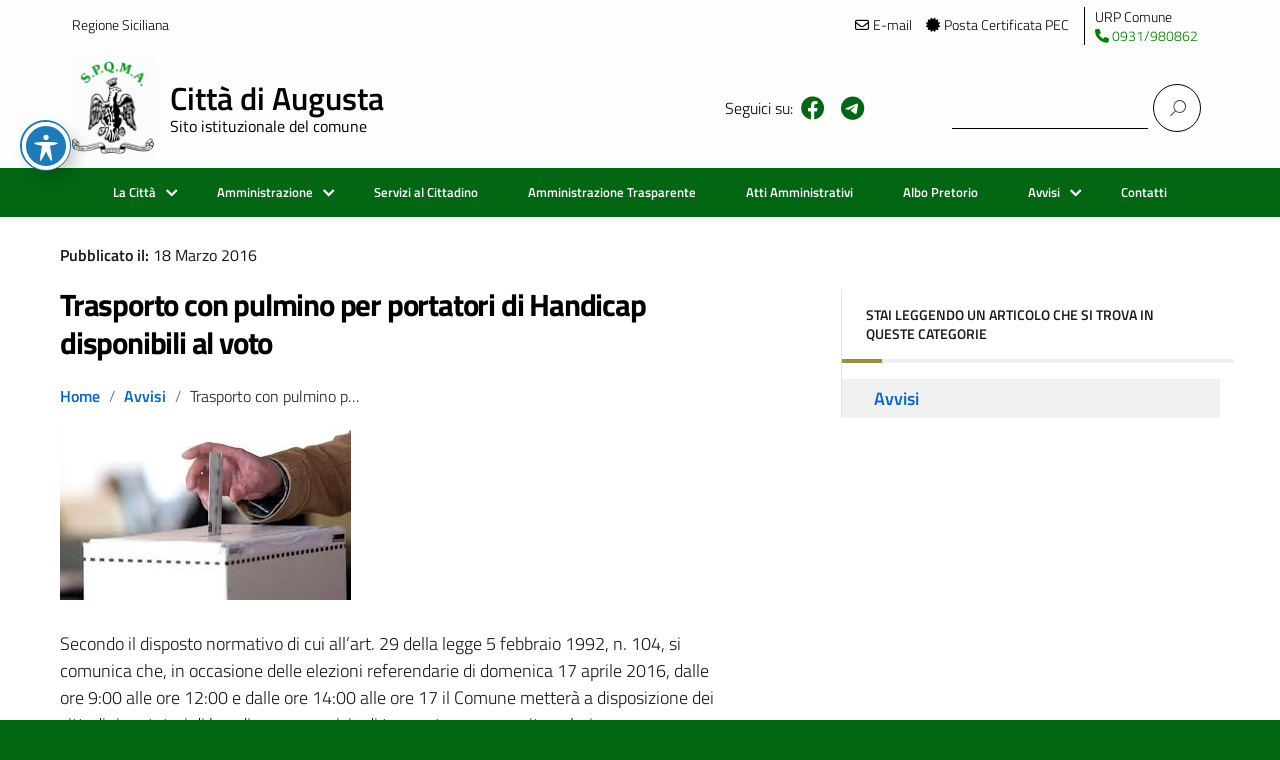

--- FILE ---
content_type: text/css
request_url: https://www.comune.augusta.sr.it/wp-content/plugins/e-lios/css/style.css?ver=6.9
body_size: 307
content:
.is-sticky .header_image{display:none;}
#header_image, .carousel-inner{height:100%;}
.header_image{position:relative; background-image:#fff; height:250px; overflow: hidden;}
.header_image .carousel-caption{top:0px; right:10px;left:0px !important;text-align: right;    bottom: auto;
    padding: inherit;text-shadow:0px 0px 2px #000; font-size:0.8rem;}
.header_image .carousel-item{position:relative;height:100%;}
    .carousel_image{ margin: 0;width:100%;
        position: absolute;   
    top: 50%;
    transform: translateY(-50%);}

--- FILE ---
content_type: text/css
request_url: https://www.comune.augusta.sr.it/wp-content/themes/design-italia/style.css?ver=6.9
body_size: 7206
content:
/*
Theme Name: Design Italia
Theme URI: https://github.com/italia/design-wordpress-theme/
Author: Marco Gargano
Author URI: http://marcogargano.com/
Description: Design Italia è un tema di WordPress utilizzabile per i siti internet della Pubblica Amministrazione italiana. Design Italia rispetta le nuove linee guida di design dell’Agenzia per l’Italia digitale rilasciare dal Team per la Trasformazione Digitale e le caratteristiche per i servizi web della Pubblica Amministrazione contenute nel Piano triennale per l’informatica nella Pubblica Amministrazione 2017/2019. Nel tema vengono integrate le componenti di Bootstrap Italia.
Version: 0.35
License: AGPL-3.0
License URI: LICENSE
Tags: one-column, two-columns, right-sidebar, custom-header, custom-colors, custom-logo, custom-menu, footer-widgets, editor-style, featured-images, post-formats, theme-options
Text Domain: wppa

Design Italia WordPress Theme © 2017 Marco Gargano
Design Italia is distributed under the terms of the AGPL-3.0

Copyright (c) the respective contributors, as shown by the AUTHORS file.
This program is free software: you can redistribute it and/or modify it under the terms of the GNU Affero General Public License as published by the Free Software Foundation, either version 3 of the License, or (at your option) any later version.
This program is distributed in the hope that it will be useful, but WITHOUT ANY WARRANTY; without even the implied warranty of MERCHANTABILITY or FITNESS FOR A PARTICULAR PURPOSE. See the GNU Affero General Public License for more details.
You should have received a copy of the GNU Affero General Public License along with this program. If not, see http://www.gnu.org/licenses/.
*/

@import url("lib/bootstrap-italia/css/fonts.css");
@import url("lib/block/block.css");

/* WordPress WYSIWYG Editor Styles */
.entry-content {
	margin-top: 45px;
	margin-bottom: 60px;
}
.entry-content [href$=".pdf"]:after, 
.entry-content [href$=".doc"]:after, 
.entry-content [href$=".docs"]:after, 
.entry-content [href$=".xls"]:after, 
.entry-content [href$=".xlsx"]:after,
.entry-content [href$=".zip"]:after {
	content: '📎';
	margin-left: 5px;
}

/* =WordPress Core
-------------------------------------------------------------- */
.alignnone {
  margin: 5px 20px 20px 0;
}
.aligncenter,
div.aligncenter {
  display: block;
  margin: 5px auto 5px auto;
}
.alignright {
  float:right;
  margin: 5px 0 20px 20px;
}
.alignleft {
  float: left;
  margin: 5px 20px 20px 0;
}
a img.alignright {
  float: right;
  margin: 5px 0 20px 20px;
}
a img.alignnone {
  margin: 5px 20px 20px 0;
}
a img.alignleft {
  float: left;
  margin: 5px 20px 20px 0;
}
a img.aligncenter {
  display: block;
  margin-left: auto;
  margin-right: auto;
}
.wp-caption {
  background: #fff;
  border: 1px solid #f0f0f0;
  max-width: 96%; /* Image does not overflow the content area */
  padding: 5px 3px 10px;
  text-align: center;
}
.wp-caption.alignnone {
  margin: 5px 20px 20px 0;
}
.wp-caption.alignleft {
  margin: 5px 20px 20px 0;
}
.wp-caption.alignright {
  margin: 5px 0 20px 20px;
}
.wp-caption img {
  border: 0 none;
  height: auto;
  margin: 0;
  max-width: 98.5%;
  padding: 0;
  width: auto;
}
.wp-caption p.wp-caption-text {
  font-size: 11px;
  line-height: 17px;
  margin: 0;
  padding: 0 4px 5px;
}
.bypostauthor, 
.gallery-caption {}

.post-edit-link {
	margin: 0;
	padding: 5px 15px;
	border-radius: 50px;
	color: #fff;
	text-align: center;
	text-decoration: none;
	text-transform: uppercase;
	font-size: .666em;
	line-height: 3em;
	font-weight: 600;
	background-color: #c00;
	transition: all .3s ease-in-out;
}
.post-edit-link:before {
	content: '\270E';
	font-size: 18px;
	margin-right: 7px;
}


.post-edit-link:hover {
	color: #ffffff;
	text-decoration: none;
	background-color: #f00;
	box-shadow: 0 2px 30px rgba(0, 0, 0, .3);
}


@media print {
	html {
		background: transparent;
	}
	#footer, 
	.nav, 
	.condividi, 
	.it-right-zone,
	.post-edit-link {
		display: none !important;
	}
}

/* CUSTOM STYLE */

html {
	background: #00264d;
}
header {
	position: relative;
	/*z-index: 10;*/
}

/* UI Form */
input, 
button, 
input[type="submit"], 
input[type="text"], 
input[type="email"], 
textarea, 
select {
	padding: 10px;
	background-color: #f6f6f6;
	border: none;
	box-shadow: 0 0 0 1px rgba(0, 0, 0, .2);
	display: block;
	max-width: 100%;
}
select {
  height: 45px;
}
input[type="radio"],
input[type="checkbox"] {
	display: inline;
	box-shadow: none;
  zoom: 150%;
}
button, 
input[type="submit"] {
	background-color: #65dde0;
	box-shadow: none;
	color: #004a4d;
	font-weight: 600;
  padding: .6em 1.2em;
  text-transform: uppercase;
  -ms-touch-action: manipulation;
  touch-action: manipulation;
  vertical-align: middle;
  white-space: nowrap;
}
button:hover, 
input[type="submit"]:hover {
	cursor: pointer;
	background-color: #3cd5d7;
  border-color: #29cbd1;
}
label {
  color: inherit;
  display: inline-block;
  font-size: inherit;
  font-weight: 700;
  margin: 0;
}

ul, 
ul li {
	padding-left: 0;
	list-style: none;
	list-style-position: outside;
}
ul li li {
	/* list-style: disc; */
	list-style-position: inside;
}
/* Custom */
[class^="branding"], 
[class^="branding"] a, 
[class^="branding"] [class^="menu"] a {
	padding-top: 20px;
	padding-bottom: 20px;
	color: #fff;
}
[class^="branding"] a:hover, 
[class^="branding"] [class^="menu"] a:hover {
	color: #fff;
}
#header {
	background-color: #06c;
	color: #fff;
}
.branding-up {
	padding-top: 8px;
	padding-bottom: 8px;
	background-color: rgba(0, 0, 0, 0.15);
}
.branding {
	background-color: transparent;
}
.branding h1 {
	margin-top: 10px;
}
.custom-logo {
	width: 70px;
	height: auto;
	max-width: 100%;
	padding-top: 15px;
	padding-bottom: 15px;
}
.menu-main {
	position: relative;
	background-color: transparent;
}
.nav li {
	display: block;
	padding: 15px 10px;
}
.nav li a {
	color: #fff;
	font-weight: 600;
	font-size: .889em;
}
.nav li a [class^="la"] {
	zoom: 140%;
	bottom: -2px;
	position: relative;
}
.nav li a:hover [class^="la"] {
	text-decoration: none;
}

.branding-up .nav li {
	padding: 0 10px;
}

/* NAV CHILD WITH DROPDOWN */
.nav .disable > a {
	pointer-events: none;
}
.nav .light > a {
	font-weight: 300;
}
.menu-main .nav ul {
  min-width: 150px;
  margin: 0;
  padding: 0;
  list-style: none;
  position: absolute;
  top: -999em;
  left: -999em;
}
.menu-main .nav li ul {
	padding: 10px 0;
	background-color: #fff;
  border-radius: 4px;
  box-shadow: 0 10px 20px rgba(0, 0, 0, .1);
}
.menu-main .nav li ul:before {
	content: '';
	position: absolute;
	top: -6px;
	left: 24px;
	width: 18px;
	height: 18px;
	border-radius: 4px;
	background-color: #fff;
	-webkit-transform: rotate(45deg);
	transform: rotate(45deg);
}
.menu-main .nav li ul ul:before {
	display: none;
}
.menu-main .nav li ul a, 
.menu-main .nav li ul a:hover, 
.menu-main .nav li ul a:active, 
.menu-main .nav li:hover ul a, 
.menu-main .nav li:active ul a {
	font-size: .889em;
	color: #1173d4;
}
.menu-main .nav li ul a:hover,
.menu-main .nav li ul a:active {
	text-decoration: underline;
}
.menu-main .nav li {
  display: inline-block;
  position: relative;
  text-align: left;
  z-index: 99999;
}

@media screen and (min-width: 767px) {
	.menu-main .nav li.focus > ul, 
	.menu-main .nav li:focus-within > ul, 
	.menu-main .nav li:hover > ul, 
	.menu-main .nav li:active > ul {
	  top: auto;
	  left: auto;
	}
	.menu-main .nav li li.focus > ul, 
	.menu-main .nav li li.focus-within > ul, 
	.menu-main .nav li li:hover > ul, 
	.menu-main .nav li li:active > ul {
	  left: 100%;
	  top: 0;
	}
}


.menu-main .nav a {
  color: #fff;
  text-decoration: none;
  display: block;
  white-space: nowrap;
  padding: 0 15px;
}
.menu-main .nav a:hover,
.menu-main .nav a:active,
.menu-main .nav li:hover > a,
.menu-main .nav li:active > a,
.menu-main .nav .focus > a,
.menu-main .nav .current-menu-item > a,
.menu-main .nav .current-menu-ancestor > a {
  color: #fff;
}
.menu-main .nav > li:hover, 
.menu-main .nav > li:active, 
.menu-main .nav > li:focus, 
.menu-main .nav > li:focus-within {
	background-color: rgba(0, 0, 0, 0.1);
	border-top-left-radius: 4px;
	border-top-right-radius: 4px;
}
.menu-main .nav .current-menu-item, 
.menu-main .nav .current-menu-ancestor {
	box-shadow: inset 0 -2px 0 #fff;
}
/* .menu-main .nav .menu-item-has-children {
	padding-right: 20px;
} */
.menu-main .nav .menu-item-has-children > a:after {
	content: '\e818';
	font-family: italia-icon-font;
	font-size: 11px;
	position: relative;
	margin: 0 -10px 0 10px;
}
.menu-main .nav ul {
  background-color: #1173d4;
	padding: 0;
	margin: 15px -10px 0 0;
}
.menu-main .nav li li {
	width: 100%;
	padding-top: 10px;
	padding-bottom: 10px;
	border-top: solid 1px rgba(255, 255, 255, .4);
}
.menu-main .nav .menu-item-has-children .menu-item-has-children > a:after {
	position: absolute;
	top: 15px;
	-webkit-transform: rotate(270deg);
	transform: rotate(270deg);
}
.menu-main .nav .sub-menu ul {
	margin: 0;
	left: 0;
}

/* MEGA MENU */
.menu-main .mega-menu li {
	position: static;
}
.menu-main .mega-menu li a {
	position: relative;
	font-weight: 400;
}
.menu-main .mega-menu .menu-item-has-children:hover > a:before, 
.menu-main .mega-menu .menu-item-has-children:focus > a:before {
	content: '';
	position: absolute;
	top: auto;
	left: calc(50% - 9px);
	bottom: -25px;
	right: auto;
	width: 18px;
	height: 18px;
	border-radius: 4px;
	background-color: #fff;
	-webkit-transform: rotate(45deg);
	transform: rotate(45deg);
}
.menu-main .mega-menu li ul:before {
	display: none;
}
.menu-main .mega-menu .menu-item-has-children .menu-item-has-children > a:after {
	content: none;
}
.menu-main .mega-menu > li.focus > ul, 
.menu-main .mega-menu > li:focus-within > ul, 
.menu-main .mega-menu > li:hover > ul, 
.menu-main .mega-menu > li:active > ul {
	left: 0;
	right: 0;
	position: absolute;
	padding-top: 25px;
	z-index: 9999 !important;
}
.menu-main .mega-menu .sub-menu > li {
	width: 100%;
	vertical-align: top;
}
.menu-main .mega-menu .sub-menu > li li {
	display: inline-block;
	min-width: 100%;
}
.menu-main .mega-menu .sub-menu {
	display: -webkit-box;
	display: -ms-flexbox;
	display: flex;
	-ms-flex-wrap: wrap;
	flex-wrap: wrap;
}
.menu-main .mega-menu ul > li {
	-ms-flex-preferred-size: 0;
	flex-basis: 0;
	-webkit-box-flex: 1;
	-ms-flex-positive: 1;
	flex-grow: 1;
	max-width: 100%;
	vertical-align: top;
}

.menu-main .mega-menu li li ul, 
.menu-main .mega-menu li li.focus ul, 
.menu-main .mega-menu li li:hover ul, 
.menu-main .mega-menu li li:active ul {
	left: 0;
	top: 0;
	position: relative;
	box-shadow: none;
}
.menu-main .mega-menu li li ul li {
	padding-left: 0;
}

.menu-main .nav.mega-menu .heading > a {
	pointer-events: none;
	color: #19191a;
	font-weight: 600;
}
.menu-main .nav.mega-menu .more a {
	margin-top: 10px;
	font-weight: 600;
}
.menu-main .nav.mega-menu .more a [class^="it"], 
.menu-main .nav.mega-menu .more a [class^="la"]{
	zoom: .8;
	margin-left: 10px;
	text-decoration: none;
}
.menu-main .nav.mega-menu > li.menu-item-has-children > a {
	pointer-events: none;
}

/* NAV BAR WITH RESPONSIVE */
.show-menu-lingua, 
.show-menu-main {
	position: relative;
	text-decoration: none;
	color: #fff;
	background: transparent;
	text-align: center;
	padding: 15px 0;
	width: 100%;
	display: none;
}
.show-menu-main:after {
	content: "\2630";
	position: absolute;
	left: calc(50% - 45px);
	top: 28%;
}
.show-menu-lingua {
	padding: 0;
	position: absolute;
	right: 0;
	top: 0;
	width: 50px;
	font-size: 150%;
	line-height: 115%;
}
#show-menu-main[type="checkbox"], 
#show-menu-lingua[type="checkbox"] {
	display: none;
}

	

@media screen and (max-width: 767px) {
	.branding {
		padding-top: 0px;
		padding-bottom: 0px;
	}
	.branding img {
		max-width: 100%;
		padding-top: 25%;
	}
	/*
	.header-slim-right-zone .nav .menu-item-has-children:hover ul, 
	.header-slim-right-zone .nav .menu-item-has-children:active ul, 
  .menu-main .nav .menu-item-has-children:hover ul, 
  .menu-main .nav .menu-item-has-children:active ul {
		position: relative;
		display: block;
		top: 0;
		left: -5px;
  }
  .menu-main .nav .menu-item-has-children:hover ul ul {
  	left: 0;
  	
  }
  */
  	.menu-main .nav .menu-item-has-children.active > a:after {
		content: '\e810';
  	}
	.menu-main .nav .menu-item-has-children.active ul {
		position: relative;
		display: block;
		top: 0;
		left: -5px;
	}
	.menu-main .nav .menu-item-has-children.active ul ul {
	  left: 0;
	}
	
  .header-slim-right-zone .nav {
  	text-align: right;
  	margin-top: 30px;
  }
  .header-slim-right-zone .nav, 
  .menu-main .nav {
    position: static;
    width: 100%;
    height: 0;
    opacity: 0;
    overflow: hidden;
  }
  .header-slim-right-zone .nav li, 
  .menu-main .nav li {
    margin-bottom: 1px;
  }
  .header-slim-right-zone .nav li, .header-slim-right-zone .nav li a, 
  .menu-main .nav li, .menu-main .nav li a {
    width: 100%;
  }
  .show-menu-lingua, 
  .show-menu-main {
    display:block;
  }
  .header-slim-right-zone .nav .menu-item-has-children > a:before, 
  .menu-main .nav .menu-item-has-children > a:before {
    right: 25px;
  }
  .menu-main .nav .menu-item-has-children .menu-item-has-children > a:after {
		top: 13px;
		-webkit-transform: rotate(0deg);
		transform: rotate(0deg);
  }
  
  .it-header-center-wrapper {
  	padding-left: 50px;
  	margin: 10px 0;
  }
	.it-header-wrapper.is-sticky .it-header-center-wrapper {
	    margin: 0;
	}

  
	.it-header-wrapper .searchform input[type="text"] {
		display: none;
	}
	.it-header-wrapper .searchform:after {
		padding-left: 7px;
	}
	.show-menu-main {
		position: absolute;
    top: -74px;
    left: -15px;
    bottom: auto;
    right: auto;
    width: 50px;
    height: 50px;
    padding: 0;
    font-size: 0;
    z-index: 1000001;
  }
	.show-menu-main:after {
		left: 0;
    top: 0;
    width: 100%;
		font-size: 1.75rem;
	}
	.it-header-wrapper.is-sticky .show-menu-main {
		top: -62px;
	}
	
	#show-menu-main[type="checkbox"]:checked ~ .nav, 
	#show-menu-lingua[type="checkbox"]:checked ~ .nav {
	  height: auto;
	  opacity: 1;
	  overflow: scroll;
	  -webkit-transition: all .4s ease-in-out;
	  -moz-transition: all .4s ease-in-out;
	  -o-transition: all .4s ease-in-out;
	  transition: all .4s ease-in-out;
	}
	#show-menu-main[type="checkbox"]:checked ~ .show-menu-main:after {
		content: "\2715";
		position: fixed;
		top: 20px;
		left: 0;
		width: 60px;
	}

	#show-menu-main[type="checkbox"]:checked ~ .nav {
		background-color: #fff;
		display: inline-block;
		position: fixed;
		top: 0;
		bottom: auto;
		left: auto;
		right: 0;
		width: calc(100% - 60px);
		height: 100%;
		min-height: 100%;
		padding: 15px 0;
		z-index: 1000000;
		overflow-y: scroll;
		box-shadow: -100px 0px 0px 0px rgba(0, 0, 0, .6);
	}
	#show-menu-main[type="checkbox"]:checked ~ .nav li {
		box-shadow: 0 1px 0 0 rgba(102, 102, 102, .4);
	}
	#show-menu-main[type="checkbox"]:checked ~ .nav li:last-child, 
	#show-menu-main[type="checkbox"]:checked ~ .nav li ul {
		box-shadow: none;
		border-radius: 0;
	}
	#show-menu-main[type="checkbox"]:checked ~ .nav a {
		color: initial;
	}
	#show-menu-main[type="checkbox"]:checked ~ .nav li ul:before {
		content: none;
	}
}




.menu-social {
	min-height: 57px;
}

.entry-nav-below {
	border-top: solid 1px #e5e5e5;
	margin-top: 5px;
}
.entry-nav-below a span {
	font-size: .666em;
	vertical-align: 2px;
}
.nav-previous span {
	margin-right: 5px;
}
.nav-next span {
	margin-left: 5px;
}

.breadcrumb {
	padding-left: 0;
	padding-right: 0;
	margin-top: 30px;
}
.breadcrumb-item {
	font-size: 90%;
	max-width: 200px;
	overflow: hidden;
	white-space: nowrap;
	overflow-wrap: break-word;
	text-overflow: ellipsis;
}
.breadcrumb-item a {
	font-weight: 600;
}

ul.page-numbers {
	width: 100%;
	margin: 30px 0;
	text-align: center;
}
.page-numbers li {
	display: inline-block;
}
.page-numbers li a, 
.page-numbers li span {
	display: block;
	padding: .5rem .9rem;
	border: solid 1px transparent;
	border-radius: 4px;
	font-size: .9rem;
	font-weight: 600;
}
.page-numbers li .current {
	border-color: #ccc;
  cursor: default;
}
.page-numbers li .dots {
	padding: .5rem .1rem;
}
.page-numbers li a:hover {
	text-decoration: none;
	background-color: #eee;
}
.page-numbers li:first-child a,
.page-numbers li:last-child a {
	font-size: .7rem;
	line-height: 2.2;
}
.page-numbers li:first-child a:hover,
.page-numbers li:last-child a:hover {
	/* border-color: transparent;
	background-color: transparent; */
}

#comments {
	padding-top: 60px;
	padding-bottom: 15px;
}

#site-description {
	margin-bottom: 30px;
}

.searchform {
	position: relative;
	display: inline-block;
	width: 100%;
}
.searchform:after {
	/*content: '🔍';*/
	content: '\e831';
	font-family: "italia-icon-font";
  font-smoothing: antialiased;
	color: #333;
	pointer-events: none;
	width: 50px;
	height: 50px;
	position: absolute;
	z-index: 99999;
	right: -10px;
	top: 10px;
}

.searchform input[type="text"], 
.searchform [type="submit"] {
	width: calc(100% - 60px);
	height: 45px;
	float: left;
	padding-left: 15px;
	padding-right: 15px;
	background-color: #fff;
	border: none;
	box-shadow: 0 0 0 1px rgba(0, 0, 0, .1);
}
.searchform [type="submit"] {
	width: 60px;
	/*background-color: #f6f6f6;*/
	text-indent: -99999px;
}

.searchform label {
	display: none;
}

.entry-content {
	position: relative;
}
.entry-content img, 
.wp-post-image {
	max-width: 100%;
	height: auto;
	margin-bottom: 30px;
}
.entry-content ul {
	padding-left: initial;
}
.entry-content li {
	list-style: initial;
}

.panel-grid > div {
	padding: 2rem 0;
}

.widget_last_post {
	margin-top: 1.5rem;
}
.widget-area .widget_last_post .widget_last_post_wrap {
	min-width: 100%;
}
.widget_last_post .widget_last_post_wrap {
	min-width: 15rem;
}
.widget_last_post .widget_last_post_inner {
	border-top: solid 1px #ddd;
	padding: 1rem 2rem 1rem 0rem;
}
.widget_last_post .widget_last_post_inner h5 a:first-child {
	padding-left: 15px;
}
.widget_last_post .widget_last_post_inner h5 a:first-child:before {
	content: '● ';
	position: absolute;
	left: 6px;
}
.widget_last_post .widget_last_post_inner .wp-post-image {
	max-width: 70px;
}
.widget_last_post .widget_last_post_inner h5 {
	font-size: .9rem;
	margin-bottom: 5px;
}
.widget_last_post .widget_last_post_inner h4 {
  font-size: 1.2rem;
  line-height: 1.4rem;
  margin: 1rem 0;
}

.widget_category_mansory {
	margin-bottom: 1.5rem;
}
.widget_category_mansory .widget-title {
	margin-bottom: 1.5rem;
}
.widget_category_mansory .card img {
	margin: 0;
}
.widget_category_mansory .card.card-bg {
	overflow: hidden;
	padding: 0;
	margin-bottom: 15px;
	border-radius: 4px;
	-webkit-box-shadow: 4px 4px 8px 0 rgba(0,0,0,0.1);
	-moz-box-shadow: 4px 4px 8px 0 rgba(0,0,0,0.1);
	box-shadow: 4px 4px 8px 0 rgba(0,0,0,0.1);
	/*border: 1px solid #eceff1;*/
}
@media screen and (max-width: 767px) {
	.widget_category_mansory .card.card-bg {
		margin-left: 0;
	}
}
.widget_category_mansory .card .flag-icon {
	margin: 0 25px;
	float: left;
}
.widget_category_mansory .card .card-img-top + .flag-icon {
	position: absolute;
	top: 0;
  border: solid 3px white;
  border-top: none;
  border-radius: 0 0 4px 4px;
}

.widget_widget_single_post .novita-testo, 
.widget_widget_single_post .novita-foto {
	margin-top: 1em;
	margin-bottom: 1em;
}
.widget_widget_single_post .novita-testo {
	margin-top: 3em;
}

.-area .widget-container {
	margin-bottom: 30px;
}

#footer {
	background-color: #004080;
	color: #fff;
}
#footer .disable a {
	color: inherit;
}
#footer a {
	font-weight: inherit;;
	color: #65dcdf;
}
#footer .widget-area li {
	border: none;
}
#footer hr {
	border-color: rgba(255, 255, 255, .8);
}
#footer .widget-title {
	font-size: 16px;
	text-transform: uppercase;
}
#footer .nav li {
  padding: 15px 30px 15px 0px;
}
.copyright {
	padding-top: 15px;
	padding-bottom: 15px;
	color: #fff;
}


#content {
	background-color: #fff;
	/*padding-top: 30px;
	padding-bottom: 60px;*/
}
body.page-template-home .header {
	display: none;
}
body.page-template-home #content, 
body.page-template-home .entry-content {
	margin-top: 0;
	padding-top: 0;
}
body.archive article, 
body.search article {
	border-bottom: solid 1px #ddd;
	padding: 2rem 0;
}

.home-widget {
	padding-top: 30px;
	background-color: #eee;
}
.home-content > .container > .post {
	display: inline-block;
	clear: both;
}
.home-content > .container > .post:nth-child(n+2) {
	border-top: solid 1px #ddd;
	padding-top: 60px;
}

.widget-area {
	padding: 30px 0;
}
.widget-area ul, 
.widget ul {
	margin-top: 1rem;
}
.widget-area li, 
.widget li {
	list-style: none;
	border-bottom: solid 1px #ddd;
	padding: 10px 0;
}
.widget-area li ul, 
.widget li ul {
	margin-top: 0;
	padding: 5px 0px 0px 0px;
  text-indent: 15px;
}
.widget-area li li, 
.widget li li {
	border: none;
}
.widget-area a {
	font-weight: 600;
}

/*
.widget-area span {
	display: block;
	font-size: 80%;
}
.widget-area .wp-post-image {
	width: 100px;
	width: 90%;
	height: auto;
	float: left;
	margin: 10px 10px 5px 0;
}
*/

.widget-area.primary-widget-area .widget-container, 
.widget-area.page-widget-area .widget-container {
	margin-bottom: 30px;
}

#cookie-notice {
	background-color: #00264d !important;
	color: #fff !important;
	padding: 15px 30px;
	font-size: 100%;
}
.cookie-notice-container {
	text-align: left;
	max-width: 1150px;
	margin: 0 auto;
	line-height: 2em;
}
#cn-accept-cookie {
	font-weight: bold;
	background: #65dde0;
	border-color: #50d8dc !important;
	color: #004a4d !important;
	border-radius: 0;
	padding: 10px 20px;
}
#cookie-notice a {
	color: #65dde0;
}

nav-tabs:after {
	content: "";
	position: absolute;
	z-index: -1;
	-webkit-box-shadow: 0 0 2rem rgba(0, 0, 0, .15);
	box-shadow: 0 0 2rem rgba(0, 0, 0, .15);
	bottom: 0;
	left: 10%;
	right: 10%;
	width: 80%;
	height: 50%;
	border-radius: 100%
}

/* SO - Accordion e tebs */

#container .sow-tabs-tab-container, 
#container .sow-tabs-panel-container {
	background-color: transparent;
	position: relative;
  z-index: 1;
}
.sow-tabs-panel-container {
	box-shadow: 0px -2px 0px 0px rgba(0,0,0,.15);
	/* box-shadow: 0px 30px 20px -30px inset rgba(0,0,0,.2); */
	z-index: 0;
}
#container .sow-tabs-panel-container .sow-tabs-panel {
	padding: 15px 30px 30px;
}
#container .sow-tabs-tab-container .sow-tabs-tab {
	font-weight: 600;
	color: #5c6f82;
	border-bottom: 2px solid transparent
}
#container .sow-tabs-tab-container .sow-tabs-tab:hover {
	background-color: transparent;
	border-bottom: 2px solid #b1b1b3
}
#container .sow-tabs-tab-container .sow-tabs-tab-selected {
	border-bottom: 2px solid #06c;
	color: #06c;
	background-color: transparent;
}


#container .sow-accordion .sow-accordion-panel {
    border-top: 1px solid #ddd;
    border-bottom: 1px solid #ddd;
    margin-bottom: -1px;
}
#container .sow-accordion .sow-accordion-panel-header {
	background-color: transparent;
	color: #06c;
	font-weight: 600;
  -webkit-transition: background-color .2s ease-in-out;
  -moz-transition: background-color .2s ease-in-out;
  -o-transition: background-color .2s ease-in-out;
  transition: background-color .2s ease-in-out;
}
#container .sow-accordion .sow-accordion-panel-header:hover {
	background-color: #e6ecf2;
}
#container .sow-accordion .sow-accordion-panel-content .sow-accordion-panel-border {
	background-color: transparent;
}
#container .sow-icon-ionicons[data-sow-icon]:before {
	content: '\e818';
	font-family: italia-icon-font;
}
#container .sow-accordion-panel-open .sow-accordion-title, 
#container .sow-accordion-panel-open .sow-icon-ionicons[data-sow-icon]:before {
	color: #5c6f82;
}
#container .sow-accordion-panel-open .sow-icon-ionicons[data-sow-icon]:before {
	content: '\e810';
}
#container .sow-accordion .sow-accordion-panel-open .sow-accordion-title:before {
	height: 2px;
	width: 56px;
	border-radius: 2px;
	background-color: #0073e6;
	position: absolute;
	top: 0;
	display: block;
	content: "";
	left: 25px;
}

#container .ow-button-base a.ow-button-hover:hover {
	text-decoration: none;
}
.ow-button-base a {
	padding: 12px 24px;
	font-size: 16px;
	font-weight: 600;
	line-height: 1.5;
}

/* SO - Slider post */

.sow-carousel-wrapper ul.sow-carousel-items li.sow-carousel-item h3 {
	text-align: left !important;
}
.sow-carousel-wrapper ul.sow-carousel-items li.sow-carousel-item h3 a {
	text-align: left;
	font-weight: 700;
	font-size: 1em;
}

/* Widget Calendar */

#wp-calendar {
	width: 100%;
	max-width: 100%;
	margin-bottom: 16px;
	background-color: transparent
}

#wp-calendar td,
#wp-calendar th {
	padding-top: .8em;
	padding-bottom: .8em;
	vertical-align: middle;
	border-top: 1px solid #d6dce3
}

#wp-calendar thead th {
	vertical-align: bottom;
	border-bottom: 2px solid #d6dce3
}

#wp-calendar tbody+tbody {
	border-top: 2px solid #d6dce3
}

#wp-calendar .table {
	background-color: #fff
}

/* Welcome Bootstrap 1 */
* a {
	text-decoration: none;
}
.it-header-slim-wrapper {
	background: rgba(0, 0, 0, 0.15);
	min-height: 43px;
}
.it-footer-small-prints {
	background: rgba(0, 0, 0, 0.5);
	padding-top: 10px;
	padding-bottom: 10px;
}
.it-footer-small-prints li a, 
.it-footer-small-prints li a:hover:not(.disabled) {
	font-size: 15px;
}

.header-slim-right-zone ul li a {
    font-size: .889em;
    line-height: 2.3em;
}
@media screen and (max-width: 767px) {
	.header-slim-img {
		position: absolute;
		top: 0;
	}
	.header-slim-right-zone {
		width: 100%;
	}
}

.it-footer .searchform:after, 
.it-header-wrapper .searchform:after {
	width: 20px;
	height: 20px;
	right: 18px;
	top: 12px;
}

.it-footer .searchform input[type="text"], 
.it-footer .searchform [type="submit"]
.it-header-wrapper .searchform input[type="text"], 
.it-header-wrapper .searchform [type="submit"] {
	width: calc(100% - 60px);
	height: 48px;
	float: left;
	padding-left: 0;
	padding-right: 0;
	color: #fff;
	background-color: transparent;
	border: none;
	box-shadow: none;
}
.it-footer .searchform input[type="text"], 
.it-header-wrapper .searchform input[type="text"] {
	color: #fff;
	box-shadow: inset 0 -1px 0px #fff;
	background: transparent;
}

.it-footer .searchform [type="submit"], 
.it-header-wrapper .searchform [type="submit"] {
	background-color: #fff;
  border-radius: 100px;
  height: 48px;
  width: 48px;
  margin-left: 5px;
}

.it-header-wrapper .it-nav-wrapper .it-brand-wrapper {
    padding-left: 0;
}
.it-header-wrapper .it-nav-wrapper .it-header-navbar-wrapper {
	position: relative;
	left: auto;
	top: auto;
	margin-top: auto;
}

.it-header-slim-wrapper .header-slim-img {
	max-width: 200px;
	max-height: 30px;
}

.it-header-wrapper.is-sticky {
    height: 200px;
}


.titolo-sezione h2 {
	font-size: 2.222em;
	margin: 0;
	letter-spacing: 0;
}
.titolo-sezione .icona-sezione {
	/* display: inline-block; */
	width: 48px;
	height: 48px;
	border-radius: 50%;
	background: #eaf2ec;
	margin: 0px 24px 8px 0px;
	text-align: center;
	vertical-align: middle;
	font-size: 32px;
	line-height: 48px;
}

[id$="dettaglio-testo"] p {
	font-family: 'Lora',serif;
}
[id$="dettaglio-testo"] .thumbnail {
	margin-bottom: 0;
	border-bottom: solid 1px #e5e5e5;
}
[id$="dettaglio-testo"] .thumbnail img {
	margin-bottom: 1rem;
}
[id$="dettaglio-testo"] .thumbnail .dida {
	text-align: center;
	color: #19191a;
	font-family: "Titillium Web", Geneva, Tahoma, sans-serif;
	font-size: .778em;
}
[id$="dettaglio-testo"] #sidebar {
	position: relative;
}
[id$="dettaglio-testo"] #sidebar:after {
	content: ' ';
	position: absolute;
	top: -30px;
	bottom: -30px;
	right: -15px;
	left: auto;
	border-right: solid 1px #e5e5e5;
}
[id$="dettaglio-testo"] #sidebar .widget-title {
	position: relative;
	font-size: .8888rem;
	font-weight: 600;
	padding-bottom: 15px;
	margin: 30px 0;
}
[id$="dettaglio-testo"] #sidebar .widget-title:after, 
[id$="dettaglio-testo"] #sidebar .widget-title:before {
	content: ' ';
	position: absolute;
	z-index: 1;
	bottom: -4px;
	top: auto;
	left: -15px;
	right: auto;
	height: 4px;
	width: 15%;
	background-color: #666;
	border-radius: 100px;
}
[id$="dettaglio-testo"] #sidebar .widget-title:after {
	z-index: 0;
	left: 15px;
	right: 0;
	width: 100%;
	background-color: #ddd;
	border-radius: 0;
}
@media screen and (max-width: 1199px) {
	[id$="dettaglio-testo"] .contenuto:before {
		content: none;
	}
}
@media screen and (max-width: 767px) {
	[id$="dettaglio-testo"] #sidebar:after {
		content: none;
	}
	[id$="dettaglio-testo"] #sidebar .widget-title:after {
		width: calc(100% - 15px);
	}
}
[id$="dettaglio-testo"] .widget-area {
	padding-top: 0;
}
[id$="dettaglio-testo"] .widget-area .widget-container {
	padding-left: 15px;
}
[id$="dettaglio-testo"] .widget-area li {
	padding: 5px 0;
	border: none;
}
[id$="dettaglio-testo"] .widget-area li a {
	font-size: .8888rem;
}
[id$="dettaglio-meta"], 
[id$="dettaglio-pagination"] {
	background-color: #eee;
}
[id$="dettaglio-meta"] {
	position: relative;
	overflow: hidden;
	min-height: 96px;
}
[id$="dettaglio-meta"]:before {
	content: ' ';
	position: absolute;
  left: 0;
  right: 0;
  margin: 0 auto;
	top: -45px;
	bottom: auto;
  width: 50%;
  max-width: 1000px;	
	height: 0px;
	left: 25%;
	box-shadow: 0px 0px 50px 10px #000;
}

#container {
	position: relative;
}
.thumbnail-page {
	position: absolute;
	top: 0;
	bottom: auto;
	left: 0;
	right: 0;
	z-index: 0;
	border: none;
	margin: 0;
	overflow-x: hidden;
}
.wrap-argomento {
	background-color: #eee;
	padding-top: 96px;
}
.box-argomento {
	-webkit-box-shadow: 4px 4px 8px 0 rgba(90,103,114,0.1);
	-moz-box-shadow: 4px 4px 8px 0 rgba(90,103,114,0.1);
	box-shadow: 4px 4px 8px 0 rgba(90,103,114,0.1);
	background-color: #fff;
	border-radius: 4px;
	position: relative;
	padding: 0 64px;
	/* margin-bottom: 96px; */
}

.argomenti a {
	display: inline-block;
	border: 2px solid;
	margin: 0 8px 12px 0;
	font-size: .889em;
	font-weight: 600;
  padding: 0 .6em;
  border-radius: 10rem;
}
.argomenti a:hover {
	text-decoration: none;
	box-shadow: inset 0 0 1000px rgba(0, 0, 0, .1);
}

.menu-moreaction {
	padding-left: 15px;
	font-size: 90%;
}
.show-menu-moreaction {
	cursor: pointer;
}
#show-menu-moreaction[type="checkbox"] {
	display: none;
}
#show-menu-moreaction[type="checkbox"] ~ .menu-moreaction {
  height: 0;
  opacity: 0;
  overflow: hidden;
}
#show-menu-moreaction[type="checkbox"]:checked ~ .menu-moreaction {
  height: auto;
  opacity: 1;
  overflow: scroll;
  -webkit-transition: all .4s ease-in-out;
  -moz-transition: all .4s ease-in-out;
  -o-transition: all .4s ease-in-out;
  transition: all .4s ease-in-out;
}


--- FILE ---
content_type: text/css
request_url: https://www.comune.augusta.sr.it/wp-content/themes/design-italia-child/style.css?ver=6.9
body_size: 5016
content:
/*
Theme Name:     Design Italia Child
Theme URI:      https://github.com/italia/design-wordpress-theme/
Description:    Tema Child per il tema AGID
Author:         e-Linking Online Systems S.r.l.
Author URI:     http://example.com/about/
Template:       design-italia
Version:        0.1.0
*/

:root{--primary-color-elios: #026612/*#007B14*/;--primary-hover-color-elios: #3cd5d7;}

.entry-title a{color: #000;text-decoration: none;}
.banner-augsta{max-height: 50px;background-color:#115f71/*#27a5c2*/}
.banner-augsta p{font-size: 0.889em;margin-bottom: 0px;padding: 8px 0px;padding: 5px 0px;}
.banner-augsta a:hover{text-decoration: none;}
.banner-augsta-appio{max-height: 50px;background-color:#b9212b}
.banner-augsta-appio h6{font-size: 0.889em;margin-bottom: 0px;padding: 8px 0px;}
.banner-augsta-appio a:hover{text-decoration: none;}
.center{text-align:center;}
/* Header */
.it-header-slim-wrapper{background: #fcfdfc;}
.it-header-slim-wrapper .it-header-slim-wrapper-content a{color: #000;font-size: .778em;}
.header-link-right{display:flex;float:right;align-items:center}
.header-link-right a{padding-right: 10px;}
.it-socials{color: #000;}
input, button, input[type="submit"], input[type="text"], input[type="email"], textarea, select{font-weight:100;}
.it-socials i{color: var(--primary-color-elios);font-size: 1.5em; padding: 5px 8px;}
@media(max-width:991px){.it-header-center-content-wrapper h2{font-size:1em !important}}
.it-header-center-wrapper{background-color: #fcfdfc !important; color: #000;padding-top: 0px !important;}
.it-header-center-wrapper a{color: #000 !important;}
.it-footer .searchform input[type="text"], .it-header-wrapper .searchform input[type="text"]{box-shadow: inset 0 -1px 0px #000 !important;color: #000;}
.it-footer .searchform [type="submit"], .it-header-wrapper .searchform [type="submit"]{border: 1px solid #000;}
#footer .it-brand-wrapper .icon{display: none !important;}
.it-header-center-wrapper .it-header-center-content-wrapper .it-brand-wrapper a .icon{height: auto !important;background-color:#fcfdfc ; }
.breadcrumb{margin:0px !important;}
.entry-title{font-size:1.7rem;}
.header_image{box-shadow: 3px 7px 9px 1px rgb(0 0 0 / 35%);height: 450px}
.header_image .carousel_image{height: 100%;background-size: cover;background-position: center;}
/*h2{font-size:1.4rem !important;}*/

h5{font-size:1.2rem !important; line-height: 1.4rem !important;}

.entry-content{margin-top:5px !important; margin-bottom:10px !important;}
    @media (max-width: 767px){
        .show-menu-main{position: relative !important;top: 0px !important;}
        .it-header-center-wrapper{margin: 0;}
    }
#header #menu-mainmenu{justify-content: center;font-size: 0.8em;}
.header_image .carousel-caption{z-index: 1;}

/* All Section Custom elios Home */
.section-custom-elios{padding: 20px auto !important;}
.last-news-title h4, .bandi-title h4, .link-title-main h4, .last-one-news-title h4{border-bottom: 8px solid var(--primary-color-elios);max-width: 220px;text-align: left;}
.text-all-items{text-align: end;margin-right: 20px;}
.text-all-items a{text-decoration: none;color: #000;border-bottom: 4px solid var(--primary-color-elios);text-align: right;}
.text-all-items a:hover{color: #000;}
.text-all-items h6{display: inline;padding-right: 20px;}
@media(max-width: 420px){
    .section-bandi .card-elios .card-body-text h6,.section-last-news .card-elios .card-body-text h6{font-size: 0.7rem;}

}

/* Section Last One News Home */

.last-one-text{display: flex;flex-direction: column;justify-content: center;align-items: flex-start;padding-top: 40px; padding-bottom: 40px;}
.btn-elios{background-color: var(--primary-color-elios);color:#fff;box-shadow: 3px 7px 9px 1px rgba(0, 0, 0, 0.35);}
.last-one-img img{margin-bottom: 0px !important;box-shadow: 3px 7px 9px 1px rgba(0, 0, 0, 0.35);}
.last-one-img{padding: 20px 50px 50px 50px;}
    
@media (max-width: 767px){
    .last-one-img{padding: 0;}
    .last-one-text{padding-top: 20px;align-items: center;text-align: center;}
    .show-menu-main{margin-right: auto;margin-left: auto;left: 0px !important;}
    .menu-item-has-children a {
        color: initial !important;width: fit-content !important;
    }
    
    .menu-main .nav .menu-item-has-children > a:after{content: '' !important;}
    .menu-main .nav .menu-item-has-children:after{color: #000;content: '\e818';font-family: italia-icon-font;font-size: 11px;position: absolute;margin: 0 -10px 0 10px;top: 12px; right: 25px;}

    
    #menu-mainmenu .menu-item-has-children .menu-item-has-children:after{content:''}
   
    /*
    #menu-mainmenu li:first-of-type{padding-top:20px}
    #menu-mainmenu .menu-item-has-children .sub-menu,#menu-mainmenu.btn-main-menu>li:hover .sub-menu{margin: 0px;padding-bottom: 0px;}
    #menu-mainmenu .menu-item-has-children .sub-menu li{padding-top: 0px;padding-bottom: 0px;}
    
    #show-menu-main[type="checkbox"]:checked ~ .show-menu-main:after{color: #fff;}
    .it-header-navbar-wrapper .menu-main .show-menu-main{display: none;}
    .it-header-center-wrapper .it-header-center-content-wrapper .show-menu-main{top: 0px;}*/
}

/* Section Last News Home and Bandi*/
.section-last-news, .section-bandi{background-color: rgba(0, 0, 0, 0.1);}
    /* Card */
    .card-elios .date-post{font-size:0.8rem;margin:8px 0px}
    .card-elios .date-post:hover,.card-elios .date-post:focus-visible{color:#000}
    .card-elios .text-category-post{font-size:0.8rem}
    .section-custom-elios .card{background-color: transparent;}
    .card-elios .card-img-top{max-height: 200px;}
    .card-elios .card-body-text{height: 100%;min-height: 140px;}
        @media (max-width: 1199px){
            .card-elios .card-body-text{height: 100%;}
        }
    .card-elios{border-radius: 10px; margin: 10px;box-shadow: 3px 7px 9px 1px rgba(0, 0, 0, 0.35);background-color: #fff;}
    .card-elios:hover{    box-shadow: 1px 4px 7px 4px rgb(0 0 0 / 40%);}
    .card-elios .card-body{display: flex;flex-direction: column;justify-content: space-between;padding-bottom: 10px;}
    .card-elios h6{color: #000;height: auto;margin: 10px 0px!important; font-size: 0.9rem;line-height: 1.2;}
        @media(max-width: 443px){
            .card-elios .card-text{height: 110px;}
        }
    .card-custom-elios{padding: 5px;margin-right: 0px;}
        @media (max-width:  443px){
            .card-custom-elios{padding: 0px;}
        }
    .card-elios a{text-decoration: none; color: #000;}
    .card-elios .btn{color: #fff!important; margin-top: 10px;}
    .card-elios img{margin-bottom: 15px; border-radius: 10px 10px 0px 0px;}
    .card-elios .card-text{font-family: "Titillium Web",Geneva,Tahoma,sans-serif !important}
    .card-elios .card-body{padding-top: 2px;}
    .card:after{content: none;}


/* Section Links Home */
.link-item-single{text-align: center;background-color: var(--primary-color-elios);color:#fff;box-shadow: 3px 7px 9px 1px rgba(0, 0, 0, 0.35);border-radius: 10px;}
.link-item-single:hover{background-color: #3cd5d7;box-shadow: 3px 7px 9px 5px rgba(0, 0, 0, 0.4)}
.link-item-single a{text-decoration: none;color: #fff;}
.link-item-single a:hover{color: #000}
.link-item-single p{padding: 25px;font-weight: 600;}
/*.section-link-home .row{justify-content: center;align-items: center;}*/

/* Section Photogallery */
.photogallery-item{height: 25rem;background-size: cover/*100% 100%*/;background-repeat: no-repeat;/*background-position: center*/;}
.photogallery-item .carousel-caption{bottom:auto;left:auto;right: 2%;z-index: 2;text-shadow: 1px 0px 2px #000;font-size: 0.8rem;}

/* Maps */
.map-title{text-align: center;margin: 20px 0px}
.single-map-elios .body-map-code p{text-align: center;font-weight: 600;}
.single-map-elios .body-map-code a{text-decoration: none;color:#000;border-bottom: 5px solid var(--primary-color-elios)}
.sidebar-elios-map{background-color: #eee;border-radius: 10px;box-shadow: 3px 7px 9px 1px rgba(0, 0, 0, 0.35);}
.sidebar-elios-map i{padding-right: 10px;}
.sidbar-items-maps-title{text-align: center;margin-bottom: 30px;}
.sidbar-items-maps-title h5{font-weight: 600; border-bottom: 5px solid var(--primary-color-elios);}
.sidebar-elios-map h6{padding: 10px;margin:0px}
.sidebar-elios-map a{text-decoration: none;color: #000;}
.sidebar-elios-map .current-map i{color: #0066cc}
.sidebar-elios-map .current-map a{color: #0066cc}
.title-cart-single-map,.title-cart-single-map:hover{color: #000;text-decoration: none;}
.title-cart-single-map .card-title{color: #000 !important;}
.container-archive-map .widget_category_mansory .card.card-bg.card-single-map{box-shadow: 9px 13px 7px rgb(0 0 0 / 27%);border:1px solid #d9d9d9}

/* Archivio Categorie and Search */
.archive.category article .card-body .read-more{position: absolute;}
.search.search-results .row,.archive.category .row{column-gap: 0;}
.archive.category .row article{margin-bottom: 20px;}
.search.search-results .widget_category_mansory .card.card-bg,.archive.category .widget_category_mansory .card.card-bg{box-shadow: 0px 3px 7px 8px rgb(0 0 0 / 10%);}
.search.search-results .widget_category_mansory .card.card-bg:hover,.archive.category .widget_category_mansory .card.card-bg:hover{box-shadow: 0px 3px 7px 8px rgb(0 0 0 / 30%);}
@media (min-width: 1200px){.search.search-results .card-body,.archive.category article .card-body{height: 260px;}}
@media (min-width: 992px){.search.search-results .card-body,.archive.category article .card-body{height: 300px;}}

/* Template single */
#sidebar .widget-area .widget-container h2{font-size: 1.2em;}
#sidebar .widget-area .wp-block-categories-list{padding-left: 0px;}
#sidebar .widget-area .wp-block-categories-list.wp-block-categories li{border-bottom: 0px;padding-left: 10px;}

/* Template Pages */
.page-template-default.page #content{margin-bottom: 30px;}
.page .etry-content-img{text-align: center;}

/* Shortcode Bottom-Link-Nav */
.row-btn-link-nav .btn-link-nav-item{margin: 10px 0px;}
.btn-link-nav{background-color: var(--primary-color-elios);width: 100%;padding: 18px 24px;height: 100%;box-shadow: 3px 7px 9px 1px rgb(0 0 0 / 35%);}
.btn-link-nav a{color:#fff;}
.btn-link-nav:hover{background-color: #3cd5d7;}
.btn-link-nav a:hover{color:#000;text-decoration: none;}

/* Children List */
#menu-sinistro{margin-top: 48px;border-left: 1px solid #e5e5e5;}
#menu-sinistro a,#menu-sinistro a:hover{text-decoration: none;}
#menu-sinistro .lista-paragrafi{margin-top: 18px;margin-bottom: 22px;}
.list-group{border-radius: 4px;padding-left: 0;}
#menu-sinitra .list-group-item{display: flex;flex-direction: column;}
#menu-sinistro .lista-paragrafi .list-group-item{font-size: 1em;padding: 6px 24px;border:0}
.Linklist-link.Linklist-link--lev3{background-color: #ADCCEB;}
#menu-sinistro h4.dropdown{font-weight: 600;font-size: 0.778em;text-transform: uppercase;padding: 16px 24px;margin: 0;letter-spacing: 0;}
#menu-sinistro .menu-separatore{background-color: #eee;height: 4px;border-radius: 1px;margin-right: -14px;}
#menu-sinistro .menu-separatore .bg-oro{width: 40px;height: 4px;background-color: #9c8c3e;}
#menu-sinistro .Linklist-link.Linklist-link--lev1{background-color: var(--primary-color-elios);color: #fff;}
.list-group-item:first-child{border-top-left-radius: inherit;border-top-right-radius: inherit;}
.Linklist-link.Linklist-link--lev2{background-color: #f1f1f1;padding-left: 32px !important}
.Linklist-link.Linklist-link--lev3{background-color: #e4e4e4;padding-left: 37px !important}
#menu-sinistro .icon{height: 30px;}
#menu-sinistro .children-icon i{padding-left: 10px !important;}
#menu-sinistro .back-icon i{padding-right: 20px !important;}

/* Portale Servizi */
.archive-services-title h3{text-align: center;margin-top:20px;margin-bottom: 20px;}
.service-informativi-title h5, .services-imprese-title h5{border-bottom: 6px solid var(--primary-color-elios); font-weight: bold;}
.list-services-imprese .link-item-single p, .list-services-informativi .link-item-single p{padding: 10px;}
.items-services-territorio{background-color: var(--primary-color-elios);margin: 3px;border-radius: 10px;box-shadow: 3px 7px 9px 1px rgba(0, 0, 0, 0.35);}
.items-services-territorio p,.items-services-territorio h6{padding: 10px;color: #fff;}
.items-services-territorio p{font-size: 15px;}
.items-services-territorio a{text-decoration: none;}
.items-services-intro{background-color: rgb(220, 219, 219);margin: 3px;border-radius: 2px;box-shadow: 3px 7px 9px 1px rgba(0, 0, 0, 0.35);}
.items-services-intro h6{padding: 10px;color: #fff;background-color: var(--primary-color-elios);}   
.items-services-intro .link-spid a{text-decoration: none;color: #000;}
.items-services-intro .link-spid p{padding: 10px;text-transform: uppercase;font-weight: bold;margin-bottom: 8px;} 
.items-services-intro .link-spid .row{justify-content: space-around;}
#menu-menu-servizi-tipologia-di-accesso{padding-left: 10px;padding-bottom: 20px;}
#menu-menu-servizi-tipologia-di-accesso .sub-menu{margin-left: 15px;}
#menu-menu-servizi-tipologia-di-accesso a{text-decoration: none;color: #000;font-size: 15px;}

/* Page Struttura */
#struttura-organica a{text-decoration: none;}
#struttura-organica .btn-struttura{background-color: var(--primary-color-elios);margin: 8px;padding: 8px; text-align: center;border-radius: 10px;}
#struttura-organica .btn-struttura:hover{background-color: var(--primary-hover-color-elios);}
#struttura-organica .btn-struttura h5{color: #fff;margin-top: 8px;}
#struttura-organica .btn-struttura h5:hover{color: #000;}

/* Single Struttura */
.single-struttura .short-menu-struttura{align-items: center;margin-top: 10px;margin-bottom: 10px;}
.single-struttura .short-menu-struttura a{text-decoration: none;color: #000;}
.single-struttura .short-menu-struttura a:hover{color: #0066cc}
.single-struttura .short-menu-struttura p{margin: 0;font-weight: 600;}
.single-struttura .short-menu-struttura .short-menu-struttura-1,
.single-struttura .short-menu-struttura .short-menu-struttura-2,
.single-struttura .short-menu-struttura .short-menu-struttura-3{
    border-right: 1px solid black ;
}
.single-struttura .dettagli-single-struttura .title-dettagli-single-struttura{border-bottom: 2px solid black;margin-bottom: 20px;}
.single-struttura .dettagli-single-struttura .title-dettagli-single-struttura h5{font-weight: 600;}
.single-struttura .btn-return-strutture a{color:#fff;text-decoration: none;}
.single-struttura .btn-return-strutture button{color:#fff;background-color: var(--primary-color-elios);}
.single-struttura .btn-return-strutture button:hover{color:#000;background-color: var(--primary-hover-color-elios);}
.cardcustom-refer{margin:5px;padding:10px;border-radius: 5px;box-shadow: 1px 4px 10px rgba(0, 0, 0, 0.35)}

/* Page Procedimenti */
#all-procedimenti{box-shadow: 6px 7px 16px 16px rgba(0, 0, 0, 0.25);border-radius: 10px;}
#all-procedimenti .title-search h5{font-weight: 600;}
#all-procedimenti .btn-single-category{margin-bottom:10px;height: 80px;box-shadow: 0px 7px 13px 2px rgba(0, 0, 0, 0.25);border-radius: 10px;}
#all-procedimenti .btn-single-category:hover{background-color: var(--primary-hover-color-elios);color:black}
#all-procedimenti .btn-single-category p{font-size: 20px;padding: 5px 10px;margin:0}
#all-procedimenti .btn-single-category p:hover{font-weight: 600;}
#all-procedimenti .list-all-procedimenti{padding: 20px;}
#all-procedimenti .list-all-procedimenti i{padding-right: 10px;}
#all-procedimenti .list-all-procedimenti a{text-decoration: none;color: #000;}
#all-procedimenti .list-all-procedimenti a:hover{color: #fff}

/* Archive Specific category procedimenti */
.items-procedimenti-category p{margin: 0;padding-left: 20px;}
.items-procedimenti-category{padding: 20px!important;}
.items-procedimenti-category a{text-decoration: none;padding-right: 20px;}
.items-procedimenti-category a:hover{text-decoration: none;}
.items-procedimenti-category a button{color:#fff;padding: 0.4em 0.8em}
.items-procedimenti-category a button:hover{color: #000;}
.single-procedimento .btn-return-all-category a{color:#fff;text-decoration: none;}
.single-procedimento .btn-return-all-category button{color:#fff;background-color: var(--primary-color-elios);}
.single-procedimento .btn-return-all-category button:hover{color:#000;background-color: var(--primary-hover-color-elios);}
/*#all-procedimenti-category{box-shadow: 0px 13px 20px 3px rgba(0, 0, 0, 0.25);border-radius: 10px;padding: 0;}*/
#all-procedimenti-category table .tr-header{border-radius: 10px 10px 0 0;background-color: #c4c4c4;color: #000;}
#all-procedimenti-category{border-radius: 10px 10px 0 0;padding: 0 0 15px 0;}
#all-procedimenti-category .procedimento-riga-descrizione{padding-left:20px;padding-right:20px;margin:0px}
#all-procedimenti-category .btn-dettagli-procedimento{float: right;background-color: var(--primary-color-elios);color: #fff;padding: 0.3em 0.6em;}
#all-procedimenti-category .btn-dettagli-procedimento:hover{background-color: var(--primary-hover-color-elios);color: #000;}
#all-procedimenti-category .row-item-procedimento-category{border-bottom: 1px solid #c4c4c4;margin-bottom: 10px;}
#all-procedimenti-category .row-item-procedimento-category td{padding: 10px 0px;}

/* Single procedura */
.menu-single-procedura {align-items: center;margin-top: 10px;margin-bottom: 10px;}
.menu-single-procedura a{text-decoration: none;color: #000;}
.menu-single-procedura a:hover{color: #0066cc}
.menu-single-procedura p{margin: 0;font-weight: 600;}
.menu-single-procedura .short-menu-procedura-1,
.menu-single-procedura .short-menu-procedura-2{
    border-right: 1px solid black ;
}
/*.menu-single-procedura a{text-decoration: none;color: #000;font-weight: 600;}
.menu-single-procedura a:hover{text-decoration: none;color: rgb(19, 93, 168);}*/
.body-procedimento{margin-top: 20px;margin-bottom: 20px;}
.body-procedimento h3{border-bottom: 2px solid black;}
.single-procedimento .btn-return-categoria a{color:#fff;text-decoration: none;}
.single-procedimento .btn-return-categoria button{color:#fff;background-color: var(--primary-color-elios);}
.single-procedimento .btn-return-categoria button:hover{color:#000;background-color: var(--primary-hover-color-elios);}

/* Footer */
#footer .it-footer-small-prints{padding-top: 0px;padding-bottom: 0px;}
#footer .it-brand-wrapper{padding-bottom: 10px;}
#footer .it-footer-main section{padding-left: 0px;}
#footer .it-footer-main .it-brand-wrapper a h2{font-size: 1.8rem;}
#footer .it-footer-main .it-brand-wrapper a h3{font-size: 1.1rem;}
#footer .it-footer-main .col-sm-12{padding-left: 0px;}
@media(max-width: 1199px){
    #footer .it-footer-main .it-brand-wrapper a h2{font-size: 1.2rem;}
    #footer .it-footer-main .it-brand-wrapper a h3{font-size: 1.0rem;}
    #footer .it-footer-main .xoxo h5{font-size: 1.0rem !important;}
    #footer .it-footer-main .xoxo p{font-size: 0.8rem;}
    

}

/* Section Banner Home */
.banner-container{
    height: 200px;    margin-bottom: 3rem;
    box-shadow: 1px 1px 40px 1px rgba(0,0,0,.35);
    
}
.banner-container:hover{box-shadow: 1px 1px 40px 1px rgba(0,0,0,.60);}
.banner-img{
    height: 100%;
    background-size: contain;
    background-repeat: no-repeat;
    background-position: center;
    margin: 0 10px;
}
.link-banner:hover{text-decoration: none}
.text-banner{background-color: var(--primary-color-elios);}
.text-banner p{color: #fff;text-align: center;}
.link-banner:hover .text-banner{background-color: var(--primary-hover-color-elios);}
.link-banner:hover .text-banner p{color: #000;font-weight: 600;}

/* According Item Uffici Page */
.accordion__header.bg-inactive{background-color: var(--primary-color-elios);color: #fff;}
.accordion__header.bg-active{background-color: var(--primary-hover-color-elios);color:#000}
.accordion__header {border-radius: 8px;align-items: center;display: flex;cursor: pointer;padding: 8px;}
.accordion__header:hover{color: #000;background-color: var(--primary-hover-color-elios);box-shadow: 8px 9px 13px -4px rgba(0,0,0,.40);}
.accordion__toggle {margin-right: 12px;}
.accordion__title {flex: 1;}
.accordion__content {display: none;padding: 16px;}
.accordion__content.selected{display:flex;}
.accordion__content a{text-decoration: none;}
.accordion__content button{background-color: var(--primary-color-elios);color:#fff;border-radius: 5px;}
.accordion__content button:hover{background-color: var(--primary-hover-color-elios);color:#000}

/* Modulistica */
.box_cat {
    border-radius: 5px;
    box-shadow: 0px 30px 40px -20px hsl(229, 6%, 66%);
    padding: 30px;
    margin: 20px; 
    min-height: 150px; 
    border-top: 3px solid var(--primary-color-elios);
}
.box_cat:hover{background-color: var(--primary-hover-color-elios);border-top: 3px solid var(--primary-hover-color-elios);}
.cat-modulistica-list a,.cat-modulistica-list a:hover{text-decoration: none;color: #000;}
#list-document-cat .links-document{display: flex;flex-direction: row;gap: 10px;justify-content: flex-end;}
#list-document-cat .links-document a,#list-document-cat .links-document a:hover{text-decoration: none;}
#list-document-cat button{color: #fff;background-color: var(--primary-color-elios);padding: 8px 16px;}
#list-document-cat button:hover{background-color: var(--primary-hover-color-elios);color: #000;}
.single-item-download .wpdm-button-area .btn-primary{background-color: var(--primary-color-elios);border-color: var(--primary-color-elios);}
.single-item-download .wpdm-button-area .btn-primary:hover{background-color: var(--primary-hover-color-elios);color:#000;border-color: var(--primary-hover-color-elios);}
.button-return-patern-category a,.button-return-patern-category a:hover{text-decoration: none;}
.button-return-patern-category button{background-color: var(--primary-color-elios);color:#fff}
.button-return-patern-category button:hover{background-color: var(--primary-hover-color-elios);color:#000}
.page-nav-container .page-numbers.current{background-color: var(--primary-color-elios);color: #fff;padding: 3px 6px;font-weight: 600;}
.page-nav-container .page-numbers{color: #000;margin: 0 5px;}
.page-nav-container .page-numbers:hover{text-decoration: none;}
.term-convocazioni-e-verbali .button-return-patern-category{display: none !important;}
.logout_button{    background-color: #016612;
    color: #fff !important;
    padding: 3px !important;
    text-decoration: none !important;
    margin-right: 10px;}

.error_spid{margin-bottom:10px; padding:10px; background-color:#e84536; color:#fff;}
.consiglio_mail{font-size:0.8rem;}
.uppercase{text-transform: uppercase;}
iframe{border:0px;}
.procedimento_content{border-left: 1px solid;
    padding-left: 10px;}
.procedimento_content ul li{list-style: disc;
    margin-left: 25px;}
.procedimento_content h2{font-size:1.5rem;}

.anchor-procedimenti{position: relative;
    top: -80px;}

    @media(max-width: 1199px){
        .anchor-procedimenti{position: relative;
            top: -110px;}
    }

    @media(max-width: 993px){
        .anchor-procedimenti{position: relative;
            top: -190px;}
    }

--- FILE ---
content_type: text/css
request_url: https://www.comune.augusta.sr.it/wp-content/themes/design-italia/lib/block/block-default/block-button.css
body_size: 271
content:
.wp-block-button__link {
	background-color: #004d99;
	padding: 12px 36px;
	font-size: 16px;
	white-space: initial;
  border-radius: 10rem;
  line-height: 1.5;
}
.wp-block-button__link:hover {
	text-decoration: none;
	box-shadow: inset 0 0 0 100px rgba(255, 255, 255, 0.15);
}
.is-style-outline .wp-block-button__link {
	padding: 12px 24px;
  border-radius: 4px;
	background: transparent !important;
}
.is-style-squared .wp-block-button__link {
	padding: 12px 24px;
  border-radius: 4px;
}

--- FILE ---
content_type: text/css
request_url: https://www.comune.augusta.sr.it/wp-content/themes/design-italia/lib/block/block-default/block-pagebreak.css
body_size: 188
content:
.entry-links {
	font-size: 16px;
	line-height: 20px;
	font-weight: 600;
}
.entry-links a {
	/*margin: 0 15px;
	padding: 10px 15px;
	border: 1px solid;
	border-radius: 4px;*/
	padding: 0 3PX;
	box-shadow: 0 1px 0;
}
.entry-links a:hover {
	text-decoration: none;
	box-shadow: 0 2px 0;
}

--- FILE ---
content_type: text/javascript
request_url: https://www.comune.augusta.sr.it/wp-content/themes/design-italia-child/inc/e-lios.js?ver=1.0.0
body_size: 454
content:


jQuery(document).ready(function($) {
    /* Cambia icona e css per la lista della pagina Uffici */
    $( ".accordion__header" ).click(function(){
        $(this).toggleClass('bg-active').toggleClass('bg-inactive');   
        $(this).parent().find(".accordion__content").toggleClass("selected");
        $(this).find('.accordion__toggle i').toggleClass('fa-angle-right').toggleClass('fa-angle-down');        
    });
    
    /* Agginglere title all link per scaricare il file in single download */
    $( '.single-item-download .wpdm-download-link').attr('title','Scarica il documento');

    $('.tribe-common.tribe-events').before('<div class="container"><div class="col-12"><ul class="breadcrumb mt-2 mb-2"><li class="breadcrumb-item"><a href="/">Home</a></li><li class="breadcrumb-item"><a href="/la-citta/">La Città</a></li><li class="breadcrumb-item">Eventi</li></ul></div></div>');
    
});
